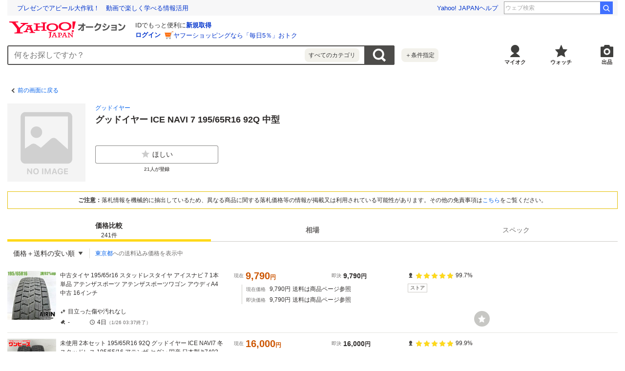

--- FILE ---
content_type: text/html; charset=utf-8
request_url: https://auctions.yahoo.co.jp/catalog/detail/z4h9jvbc1d?target=list&done=https%3A%2F%2Fauctions.yahoo.co.jp%2Fbrand%2F17992%2F
body_size: 13111
content:
<!DOCTYPE html><html lang="ja"><head><meta charSet="utf-8"/><meta name="viewport" content="width=device-width"/><title>Yahoo!オークション- <!-- -->グッドイヤー ICE NAVI 7 195/65R16 92Q 中型<!-- -->の製品情報</title><meta name="robots" content="index,follow"/><meta property="og:title" content="Yahoo!オークション- グッドイヤー ICE NAVI 7 195/65R16 92Q 中型の製品情報、価格比較}"/><meta property="og:image" content="https://s.yimg.jp/images/auc/all/common/image/1.0.0/image_ogp.png"/><meta property="og:url" content="https://auctions.yahoo.co.jp/catalog/detail/z4h9jvbc1d?target=list"/><meta property="og:description" content="「グッドイヤー ICE NAVI 7 195/65R16 92Q 中型」関連の落札相場やスペック情報や価格比較などを見ることができるページ。Yahoo!オークションは、常時約8,000万点以上の商品数を誇る、誰でもかんたんに売り買いが楽しめるサービスです。圧倒的人気のオークションに加え、すぐ売れる、買える商品もたくさん！"/><link rel="canonical" href="https://auctions.yahoo.co.jp/catalog/detail/z4h9jvbc1d"/><meta name="description" content="「グッドイヤー ICE NAVI 7 195/65R16 92Q 中型」関連の落札相場やスペック情報や価格比較などを見ることができるページ。Yahoo!オークションは、常時約8,000万点以上の商品数を誇る、誰でもかんたんに売り買いが楽しめるサービスです。圧倒的人気のオークションに加え、すぐ売れる、買える商品もたくさん！"/><link rel="preload" href="https://item-shopping.c.yimg.jp/i/n/2525-store_s-4992496152621-20220708" as="image"/><link rel="preload" as="image" href="https://auc-pctr.c.yimg.jp/i/auctions.c.yimg.jp/images.auctions.yahoo.co.jp/image/dr000/auc0107/user/11f1c24fb37c865543c59470e10e3f71d2a594136e7932819ded67f98a29d08c/i-img800x800-17524815812158v30iwj33.jpg?pri=l&amp;w=300&amp;h=300&amp;up=0&amp;nf_src=sy&amp;nf_path=images/auc/pc/top/image/1.0.3/na_170x170.png&amp;nf_st=200"/><link rel="preload" as="image" href="https://auc-pctr.c.yimg.jp/i/auctions.c.yimg.jp/images.auctions.yahoo.co.jp/image/dr000/auc0512/user/29a7919c9dea3d9feb4220e1cacb97d73097740010081ed6ca2b4293fa2382a0/i-img738x738-17339888709038zdwvah33.jpg?pri=l&amp;w=300&amp;h=300&amp;up=0&amp;nf_src=sy&amp;nf_path=images/auc/pc/top/image/1.0.3/na_170x170.png&amp;nf_st=200"/><link rel="preload" as="image" href="https://auc-pctr.c.yimg.jp/i/auctions.c.yimg.jp/images.auctions.yahoo.co.jp/image/dr000/auc0112/user/6ab8bb4f6bfb7abd97426fa2bc05cbd178c05af0c860cb6d3200d41d1344f724/i-img700x700-17655334005975drvuul88696.jpg?pri=l&amp;w=300&amp;h=300&amp;up=0&amp;nf_src=sy&amp;nf_path=images/auc/pc/top/image/1.0.3/na_170x170.png&amp;nf_st=200"/><link rel="preload" as="image" href="https://s.yimg.jp/c/logo/f/2.1/a/auctions_r_34_2x.png"/><meta name="next-head-count" content="15"/><meta charSet="utf-8"/><meta property="og:type" content="website"/><meta property="og:site_name" content="Yahoo!オークション"/><meta property="fb:app_id" content="311039895631190"/><meta name="twitter:card" content="summary_large_image"/><meta name="twitter:site" content="@Yahoo_JAPAN_PR"/><meta http-equiv="x-dns-prefetch-control" content="on"/><link rel="preconnect dns-prefetch" href="//logql.yahoo.co.jp/" crossorigin=""/><link rel="preload" href="https://s.yimg.jp/images/ds/yas/ual-2.10.2.min.js" as="script"/><link rel="preload" href="https://auction-assets.c.yimg.jp/catalog/0.295.0/_next/static/css/pages/_app.css" as="style"/><link rel="stylesheet" href="https://auction-assets.c.yimg.jp/catalog/0.295.0/_next/static/css/pages/_app.css" data-n-g=""/><link rel="preload" href="https://auction-assets.c.yimg.jp/catalog/0.295.0/_next/static/css/208.css" as="style"/><link rel="stylesheet" href="https://auction-assets.c.yimg.jp/catalog/0.295.0/_next/static/css/208.css" data-n-p=""/><noscript data-n-css=""></noscript><script defer="" nomodule="" src="https://auction-assets.c.yimg.jp/catalog/0.295.0/_next/static/chunks/polyfills-42372ed130431b0a.js"></script><script src="https://auction-assets.c.yimg.jp/catalog/0.295.0/_next/static/chunks/webpack.js" defer=""></script><script src="https://auction-assets.c.yimg.jp/catalog/0.295.0/_next/static/chunks/framework.js" defer=""></script><script src="https://auction-assets.c.yimg.jp/catalog/0.295.0/_next/static/chunks/main.js" defer=""></script><script src="https://auction-assets.c.yimg.jp/catalog/0.295.0/_next/static/chunks/pages/_app.js" defer=""></script><script src="https://auction-assets.c.yimg.jp/catalog/0.295.0/_next/static/chunks/ef0d4b3d.js" defer=""></script><script src="https://auction-assets.c.yimg.jp/catalog/0.295.0/_next/static/chunks/efcbc99e.js" defer=""></script><script src="https://auction-assets.c.yimg.jp/catalog/0.295.0/_next/static/chunks/208.js" defer=""></script><script src="https://auction-assets.c.yimg.jp/catalog/0.295.0/_next/static/chunks/223.js" defer=""></script><script src="https://auction-assets.c.yimg.jp/catalog/0.295.0/_next/static/chunks/370.js" defer=""></script><script src="https://auction-assets.c.yimg.jp/catalog/0.295.0/_next/static/chunks/pages/catalog/detail/%5Bcid%5D.js" defer=""></script><script src="https://auction-assets.c.yimg.jp/catalog/0.295.0/_next/static/catalog_0.295.0/_buildManifest.js" defer=""></script><script src="https://auction-assets.c.yimg.jp/catalog/0.295.0/_next/static/catalog_0.295.0/_ssgManifest.js" defer=""></script><style data-styled="" data-styled-version="6.1.0">.iuBDzl{display:inline-flex;align-items:center;justify-content:center;height:18px;box-sizing:border-box;padding:0 4px;border:1px solid #cccbc6;background:#fff;font-size:10px;font-weight:bold;color:#807f7c;line-height:1;vertical-align:middle;}/*!sc*/
data-styled.g20[id="sc-38bef9f1-0"]{content:"iuBDzl,"}/*!sc*/
.jABCCU{display:block;position:relative;padding-bottom:100%;}/*!sc*/
data-styled.g21[id="sc-73a431be-0"]{content:"jABCCU,"}/*!sc*/
.dVJlsC{position:absolute;width:100%;height:100%;object-fit:scale-down;}/*!sc*/
data-styled.g22[id="sc-73a431be-1"]{content:"dVJlsC,"}/*!sc*/
.kyKWoA{font-size:14px;font-weight:bold;}/*!sc*/
@media (min-width:768px){.kyKWoA{font-size:18px;}}/*!sc*/
.dkNuyc{font-size:12px;}/*!sc*/
@media (min-width:768px){.dkNuyc{font-size:14px;}}/*!sc*/
.dwrPIe{font-size:12px;}/*!sc*/
.dgYghA{font-size:10px;}/*!sc*/
@media (min-width:768px){.dgYghA{font-size:12px;}}/*!sc*/
.fvkeNA{color:#e52600;}/*!sc*/
data-styled.g76[id="sc-10c48131-0"]{content:"kyKWoA,dkNuyc,dwrPIe,dgYghA,fvkeNA,"}/*!sc*/
.hXytqB{min-height:80px;}/*!sc*/
.hXytqB .mhd{box-sizing:content-box;}/*!sc*/
data-styled.g106[id="sc-288e3f30-0"]{content:"hXytqB,"}/*!sc*/
.hnSnLj{margin-bottom:8px;background-color:#fff;}/*!sc*/
.jxcNIZ{margin-bottom:4px;}/*!sc*/
.gpGNqS{margin-bottom:12px;}/*!sc*/
data-styled.g134[id="sc-fdb6b115-0"]{content:"hnSnLj,jxcNIZ,gpGNqS,"}/*!sc*/
.dPUoyF{display:inline-flex;align-items:center;padding:10px;font-size:12px;color:#0260EA;}/*!sc*/
.dPUoyF::before{content:'';display:block;border-top:solid 2px #4d4c4a;border-right:solid 2px #4d4c4a;width:7px;height:7px;margin-right:4px;transform:rotate(225deg);}/*!sc*/
data-styled.g136[id="sc-b1251e42-1"]{content:"dPUoyF,"}/*!sc*/
.irVuMv{padding:8px;margin:8px;border:1px solid #e5bf00;background:#fff;}/*!sc*/
@media (min-width:768px){.irVuMv{margin:0 0 20px 0;}}/*!sc*/
data-styled.g173[id="sc-694bd1ae-0"]{content:"irVuMv,"}/*!sc*/
.clPGUL{font-size:12px;text-align:center;}/*!sc*/
data-styled.g174[id="sc-694bd1ae-1"]{content:"clPGUL,"}/*!sc*/
.fsVESs{font-weight:bold;}/*!sc*/
data-styled.g175[id="sc-694bd1ae-2"]{content:"fsVESs,"}/*!sc*/
.fqIyJj{direction:rtl;text-overflow:ellipsis;white-space:nowrap;overflow:hidden;text-align:left;line-height:1;}/*!sc*/
data-styled.g196[id="sc-8bc41d9f-0"]{content:"fqIyJj,"}/*!sc*/
.cNGNkW{direction:ltr;display:inline;}/*!sc*/
data-styled.g197[id="sc-8bc41d9f-1"]{content:"cNGNkW,"}/*!sc*/
.encknc{display:inline;font-size:12px;}/*!sc*/
data-styled.g198[id="sc-8bc41d9f-2"]{content:"encknc,"}/*!sc*/
.jZDEvD{display:grid;grid-template-rows:auto auto;grid-template-columns:auto 1fr;gap:16px 8px;padding:8px;background:#fff;}/*!sc*/
@media (min-width:768px){.jZDEvD{gap:20px;padding:0;margin-bottom:20px;}}/*!sc*/
data-styled.g206[id="sc-4d9a76b9-0"]{content:"jZDEvD,"}/*!sc*/
.jHokIG{grid-column:2/3;grid-row:1/2;overflow:hidden;}/*!sc*/
data-styled.g207[id="sc-4d9a76b9-1"]{content:"jHokIG,"}/*!sc*/
.POHQS{grid-column:1/2;grid-row:1/2;width:80px;height:80px;}/*!sc*/
@media (min-width:768px){.POHQS{grid-row:1/3;width:160px;height:160px;}}/*!sc*/
data-styled.g208[id="sc-4d9a76b9-2"]{content:"POHQS,"}/*!sc*/
.iXywX{grid-column:1/3;grid-row:2/3;min-width:0;}/*!sc*/
@media (min-width:768px){.iXywX{grid-column:2/3;}}/*!sc*/
data-styled.g209[id="sc-4d9a76b9-3"]{content:"iXywX,"}/*!sc*/
.uFsat{display:flex;align-items:flex-start;margin:0 0 12px 0;}/*!sc*/
@media (min-width:768px){.uFsat{max-width:252px;}}/*!sc*/
data-styled.g215[id="sc-4d9a76b9-9"]{content:"uFsat,"}/*!sc*/
.ieVBPh{display:flex;flex-direction:column;flex:1 1 0;align-items:center;position:relative;}/*!sc*/
.ieVBPh:not(:last-of-type){margin-right:12px;}/*!sc*/
data-styled.g216[id="sc-4d9a76b9-10"]{content:"ieVBPh,"}/*!sc*/
.gjfLEp{margin-top:4px;color:#6c6a69;font-size:10px;font-weight:bold;}/*!sc*/
data-styled.g217[id="sc-4d9a76b9-11"]{content:"gjfLEp,"}/*!sc*/
.cFnRac{position:absolute;width:100%;height:0;padding-bottom:100%;cursor:pointer;background-color:#c7c7c4;border-radius:50%;}/*!sc*/
.cFnRac:before{content:'';position:absolute;top:50%;left:50%;width:50%;height:50%;transform:translate(-50%,-50%);background:url([data-uri]) 100%/100% no-repeat;}/*!sc*/
.cFnRac:hover{transform:scale(1.1);}/*!sc*/
data-styled.g232[id="sc-adbc1221-1"]{content:"cFnRac,"}/*!sc*/
.hXEDrV{align-items:center;position:relative;min-width:150px;padding:8px 12px;}/*!sc*/
@media (min-width:768px){.hXEDrV{min-width:168px;padding:12px;}}/*!sc*/
data-styled.g250[id="sc-922b8707-0"]{content:"hXEDrV,"}/*!sc*/
.gVAVWf{text-align:right;cursor:pointer;}/*!sc*/
.gVAVWf::after{content:'';display:inline-block;position:relative;top:-1px;width:8px;height:8px;margin-left:8px;background:url([data-uri]) center/8px no-repeat;}/*!sc*/
@media (min-width:768px){.gVAVWf{text-align:left;}}/*!sc*/
data-styled.g251[id="sc-922b8707-1"]{content:"gVAVWf,"}/*!sc*/
.eAqcFK{visibility:hidden;min-width:150px;position:absolute;top:100%;right:0;z-index:11;background:#fff;box-sizing:border-box;opacity:0;transition:all 0.13s ease-in-out;transform:translateZ(0);box-shadow:0 4px 4px 0 rgba(0,0,0,0.25);}/*!sc*/
@media (min-width:768px){.eAqcFK{left:0;right:auto;min-width:168px;}}/*!sc*/
data-styled.g252[id="sc-922b8707-2"]{content:"eAqcFK,"}/*!sc*/
.kwHlpx:last-of-type{margin:0 8px;border-top:solid 1px #e5e4df;}/*!sc*/
data-styled.g253[id="sc-922b8707-3"]{content:"kwHlpx,"}/*!sc*/
.fylhVw{display:flex;align-items:center;width:100%;padding:12px 20px;text-align:left;font-size:12px;color:#2f2c2b;white-space:nowrap;cursor:pointer;}/*!sc*/
.fylhVw:hover{background-color:#e5e4df;}/*!sc*/
@media (min-width:768px){.fylhVw{font-size:14px;}}/*!sc*/
.jQdPKX{display:flex;align-items:center;width:100%;padding:12px 20px;text-align:left;font-size:12px;color:#2f2c2b;white-space:nowrap;cursor:pointer;padding:12px 8px 12px 20px;font-weight:bold;}/*!sc*/
.jQdPKX:after{content:'';display:block;width:10px;height:10px;margin-left:4px;background:url([data-uri]) center/10px no-repeat;}/*!sc*/
.jQdPKX:hover{background-color:#e5e4df;}/*!sc*/
@media (min-width:768px){.jQdPKX{font-size:14px;}}/*!sc*/
data-styled.g254[id="sc-922b8707-4"]{content:"fylhVw,jQdPKX,"}/*!sc*/
.gIWqVN{display:block;margin:12px;font-size:12px;}/*!sc*/
data-styled.g255[id="sc-922b8707-5"]{content:"gIWqVN,"}/*!sc*/
.juugIr{list-style:none;position:relative;border-bottom:1px solid #e5e4df;}/*!sc*/
data-styled.g258[id="sc-64b3c97d-0"]{content:"juugIr,"}/*!sc*/
.gXuJVn{word-break:break-all;font-size:10px;}/*!sc*/
@media (min-width:768px){.gXuJVn{grid-area:title;font-size:12px;}}/*!sc*/
data-styled.g259[id="sc-64b3c97d-1"]{content:"gXuJVn,"}/*!sc*/
.iUlxVf{display:block;padding:8px;}/*!sc*/
@media (min-width:768px){.iUlxVf{padding:12px 0;}}/*!sc*/
.iUlxVf:link,.iUlxVf:hover,.iUlxVf:visited,.iUlxVf:active{color:#2f2c2b;text-decoration:none;}/*!sc*/
.iUlxVf:visited .sc-64b3c97d-1{color:#8c7500;}/*!sc*/
@media (hover:hover){.iUlxVf{transition:opacity 100ms cubic-bezier(0.42, 0, 0.58, 1);}.iUlxVf:hover{opacity:0.7;}}/*!sc*/
data-styled.g260[id="sc-64b3c97d-2"]{content:"iUlxVf,"}/*!sc*/
.kELbui{display:grid;grid-template-columns:80px 1fr;gap:8px;}/*!sc*/
@media (min-width:768px){.kELbui{grid-template-columns:100px 1fr;}}/*!sc*/
data-styled.g261[id="sc-64b3c97d-3"]{content:"kELbui,"}/*!sc*/
.hEcuYK{position:relative;flex-shrink:0;width:80px;height:80px;}/*!sc*/
@media (min-width:768px){.hEcuYK{width:100px;height:100px;}}/*!sc*/
data-styled.g262[id="sc-64b3c97d-4"]{content:"hEcuYK,"}/*!sc*/
.dfAnTd{display:flex;flex-direction:column;}/*!sc*/
@media (min-width:768px){.dfAnTd{display:grid;grid-template:'title price seller' auto 'state price seller' 1fr/2fr 2fr 1fr;gap:20px;position:relative;max-width:880px;}}/*!sc*/
data-styled.g264[id="sc-64b3c97d-6"]{content:"dfAnTd,"}/*!sc*/
.ehqhyC{margin-top:8px;}/*!sc*/
@media (min-width:768px){.ehqhyC{grid-area:price;margin-top:0;}}/*!sc*/
data-styled.g265[id="sc-64b3c97d-7"]{content:"ehqhyC,"}/*!sc*/
.lmCxcv{display:grid;align-self:flex-start;grid-template:'condition condition' auto 'bid time' auto/auto auto;gap:4px 12px;margin-top:12px;}/*!sc*/
@media (min-width:768px){.lmCxcv{justify-self:flex-start;grid-area:state;margin-top:0;}}/*!sc*/
data-styled.g266[id="sc-64b3c97d-8"]{content:"lmCxcv,"}/*!sc*/
.fmcKJM{padding-left:8px;margin:4px 0 0 16px;border-left:1px solid #cccbc6;}/*!sc*/
@media (min-width:768px){.fmcKJM{margin-top:8px;}}/*!sc*/
data-styled.g268[id="sc-64b3c97d-10"]{content:"fmcKJM,"}/*!sc*/
.iUCrvb{display:flex;align-items:center;flex-wrap:wrap;}/*!sc*/
.iUCrvb:not(:last-child){margin-bottom:4px;}/*!sc*/
data-styled.g269[id="sc-64b3c97d-11"]{content:"iUCrvb,"}/*!sc*/
.eMioSw{margin-right:8px;font-size:10px;color:#6c6a69;font-weight:normal;}/*!sc*/
data-styled.g270[id="sc-64b3c97d-12"]{content:"eMioSw,"}/*!sc*/
.hvGMbM{display:flex;align-items:center;}/*!sc*/
data-styled.g271[id="sc-64b3c97d-13"]{content:"hvGMbM,"}/*!sc*/
.jaRrUf{grid-area:condition;}/*!sc*/
data-styled.g272[id="sc-64b3c97d-14"]{content:"jaRrUf,"}/*!sc*/
.bESHVa{grid-area:bid;}/*!sc*/
@media (min-width:768px){.bESHVa{min-width:48px;}}/*!sc*/
data-styled.g273[id="sc-64b3c97d-15"]{content:"bESHVa,"}/*!sc*/
.eDVirv{grid-area:time;}/*!sc*/
data-styled.g274[id="sc-64b3c97d-16"]{content:"eDVirv,"}/*!sc*/
.jSVUAN{display:inline-flex;align-items:center;flex-shrink:0;margin-right:4px;font-size:10px;font-weight:normal;color:#6c6a69;}/*!sc*/
data-styled.g275[id="sc-64b3c97d-17"]{content:"jSVUAN,"}/*!sc*/
.jYASqc{display:inline-flex;align-items:center;flex-wrap:wrap;font-size:10px;}/*!sc*/
@media (min-width:768px){.jYASqc{font-size:12px;}}/*!sc*/
.kpJcVB{display:inline-flex;align-items:center;flex-wrap:wrap;font-size:10px;font-weight:bold;}/*!sc*/
@media (min-width:768px){.kpJcVB{font-size:12px;}}/*!sc*/
data-styled.g276[id="sc-64b3c97d-18"]{content:"jYASqc,kpJcVB,"}/*!sc*/
.eSoZiC{display:flex;flex-wrap:wrap;}/*!sc*/
@media (min-width:768px){.eSoZiC{display:grid;gap:16px;grid-template-columns:1fr 0.74fr;line-height:1;}}/*!sc*/
data-styled.g277[id="sc-64b3c97d-19"]{content:"eSoZiC,"}/*!sc*/
.kLgNCa{display:flex;align-items:center;flex-wrap:wrap;margin-right:12px;}/*!sc*/
.kLgNCa:nth-of-type(2){margin-right:0;}/*!sc*/
@media (min-width:768px){.kLgNCa{display:flex;margin-right:0;}}/*!sc*/
data-styled.g278[id="sc-64b3c97d-20"]{content:"kLgNCa,"}/*!sc*/
.WzncG{color:#c50;font-weight:bold;font-size:18px;word-break:break-all;}/*!sc*/
@media (min-width:768px){.WzncG{font-size:20px;}}/*!sc*/
.bsTydk{color:#2f2c2b;font-weight:bold;font-size:12px;word-break:break-all;}/*!sc*/
@media (min-width:768px){.bsTydk{font-size:14px;}}/*!sc*/
data-styled.g279[id="sc-64b3c97d-21"]{content:"WzncG,bsTydk,"}/*!sc*/
.BFBrC{display:flex;margin-top:12px;}/*!sc*/
@media (min-width:768px){.BFBrC{grid-area:seller;flex-direction:column;align-self:flex-start;margin-top:0;}}/*!sc*/
data-styled.g280[id="sc-64b3c97d-22"]{content:"BFBrC,"}/*!sc*/
.bTGHaP{display:flex;align-items:center;}/*!sc*/
data-styled.g281[id="sc-64b3c97d-23"]{content:"bTGHaP,"}/*!sc*/
.jyJNxd{display:flex;margin-top:-1px;}/*!sc*/
data-styled.g282[id="sc-64b3c97d-24"]{content:"jyJNxd,"}/*!sc*/
.lcQCGQ{position:relative;width:14px;height:14px;margin-right:4px;}/*!sc*/
.lcQCGQ:not(:last-child){margin-right:2px;}/*!sc*/
.lcQCGQ:before,.lcQCGQ:after{content:'';position:absolute;width:14px;height:14px;}/*!sc*/
.lcQCGQ:before{background:url([data-uri]) left/14px no-repeat;}/*!sc*/
.lcQCGQ:after{width:14px;background:url([data-uri]) left/14px no-repeat;}/*!sc*/
.lcQCGn{position:relative;width:14px;height:14px;margin-right:4px;}/*!sc*/
.lcQCGn:not(:last-child){margin-right:2px;}/*!sc*/
.lcQCGn:before,.lcQCGn:after{content:'';position:absolute;width:14px;height:14px;}/*!sc*/
.lcQCGn:before{background:url([data-uri]) left/14px no-repeat;}/*!sc*/
.lcQCGn:after{width:13px;background:url([data-uri]) left/14px no-repeat;}/*!sc*/
data-styled.g283[id="sc-64b3c97d-25"]{content:"lcQCGQ,lcQCGn,"}/*!sc*/
.ifIvQI{display:flex;align-items:center;margin:0 0 0 8px;}/*!sc*/
@media (min-width:768px){.ifIvQI{margin:8px 0 0;}}/*!sc*/
data-styled.g284[id="sc-64b3c97d-26"]{content:"ifIvQI,"}/*!sc*/
@media (min-width:768px){.blxvyT{position:relative;max-width:988px;}}/*!sc*/
data-styled.g285[id="sc-64b3c97d-27"]{content:"blxvyT,"}/*!sc*/
.HOMvo{position:absolute;top:60px;left:60px;width:24px;height:24px;}/*!sc*/
@media (min-width:768px){.HOMvo{top:auto;right:0;bottom:12px;left:auto;width:32px;height:32px;}}/*!sc*/
data-styled.g286[id="sc-64b3c97d-28"]{content:"HOMvo,"}/*!sc*/
.dqLcvF{font-size:10px;color:#6c6a69;}/*!sc*/
data-styled.g288[id="sc-64b3c97d-30"]{content:"dqLcvF,"}/*!sc*/
.uhvfI{margin-bottom:8px;background-color:#fff;}/*!sc*/
@media (min-width:768px){.uhvfI{margin-bottom:60px;}}/*!sc*/
data-styled.g290[id="sc-bc2c165e-0"]{content:"uhvfI,"}/*!sc*/
.erGHvc{display:grid;grid-template:'filter sort' auto 'address address' auto/1fr auto;border-bottom:solid 1px #e5e4df;}/*!sc*/
@media (min-width:768px){.erGHvc{display:inline-grid;grid-template:'filter sort address' auto/auto auto auto;border-bottom:none;}}/*!sc*/
data-styled.g293[id="sc-bc2c165e-3"]{content:"erGHvc,"}/*!sc*/
.iPmzBM{display:flex;align-items:center;padding:8px;}/*!sc*/
@media (min-width:768px){.iPmzBM{position:relative;}.iPmzBM:not(:first-child)::before{content:'';position:absolute;width:1px;height:20px;top:50%;left:0;background-color:#deddd6;transform:translateY(-50%);}}/*!sc*/
data-styled.g294[id="sc-bc2c165e-4"]{content:"iPmzBM,"}/*!sc*/
.hgXGIl{grid-area:sort;padding:0;}/*!sc*/
data-styled.g296[id="sc-bc2c165e-6"]{content:"hgXGIl,"}/*!sc*/
.Hyuik{grid-area:address;border-top:1px solid #e5e4df;}/*!sc*/
@media (min-width:768px){.Hyuik{padding:0 0 0 12px;border-top:none;}}/*!sc*/
data-styled.g297[id="sc-bc2c165e-7"]{content:"Hyuik,"}/*!sc*/
.YBtAn{background:#f1f1f1;}/*!sc*/
@media (min-width:768px){.YBtAn{background:#fff;}}/*!sc*/
data-styled.g329[id="sc-5d1e8b0-0"]{content:"YBtAn,"}/*!sc*/
.jlGcth{display:flex;position:sticky;top:0;border-bottom:1px solid #cccbc6;background-color:#fff;z-index:12;}/*!sc*/
data-styled.g331[id="sc-5d1e8b0-2"]{content:"jlGcth,"}/*!sc*/
.ebDgGV{display:flex;flex-direction:column;text-align:center;}/*!sc*/
.ebDgGV:link,.ebDgGV:visited,.ebDgGV:hover,.ebDgGV:active{color:#6c6a69;}/*!sc*/
data-styled.g332[id="sc-5d1e8b0-3"]{content:"ebDgGV,"}/*!sc*/
.hesdCs{display:flex;flex-direction:column;justify-content:center;align-items:center;flex:1;height:42px;font-size:12px;color:#6c6a69;font-weight:bold;cursor:pointer;}/*!sc*/
.hesdCs.is-selected{position:relative;color:#2f2c2b;cursor:auto;}/*!sc*/
.hesdCs.is-selected::after{content:'';position:absolute;left:0;bottom:-1px;width:100%;height:5px;background-color:#ffd91a;}/*!sc*/
.hesdCs.is-selected .sc-5d1e8b0-3:link,.hesdCs.is-selected .sc-5d1e8b0-3:visited,.hesdCs.is-selected .sc-5d1e8b0-3:hover,.hesdCs.is-selected .sc-5d1e8b0-3:active{color:#2f2c2b;}/*!sc*/
.hesdCs.is-disabled{color:#878685;cursor:auto;font-weight:normal;}/*!sc*/
@media (min-width:768px){.hesdCs{width:150px;height:46px;font-size:14px;}}/*!sc*/
data-styled.g333[id="sc-5d1e8b0-4"]{content:"hesdCs,"}/*!sc*/
.diOMps{font-size:10px;font-weight:normal;}/*!sc*/
@media (min-width:768px){.diOMps{font-size:12px;}}/*!sc*/
data-styled.g334[id="sc-5d1e8b0-5"]{content:"diOMps,"}/*!sc*/
</style></head><body><div id="modalArea"></div><div id="__next"><div class="gv-l-wrapper--Ws9NwKFNbyWYE7nxjLuX gv-l-wrapper--responsive--qFnoPnxFTHSdyYj4nn_U"><header class="gv-l-header--x08n25swK4TimjnzPqsA"><div class="gv-l-headerInner--gmEJwcnBd6SrLgPqMmfH"><div class="sc-288e3f30-0 hXytqB"><script> YAHOO = window.YAHOO || {};</script><div data-mhd="mhd" class="mhd"></div></div><div class="emg" data-emg="emg"><div class="emg3" data-emg="emg3"></div><div class="emg2" data-emg="emg2"></div><div class="emg1" data-emg="emg1"></div></div></div></header><main class="gv-l-content--vylfY8ucwifDaEwcwkr5 gv-l-content--noBgColor--t5UnZ7d98sTjiZy4nVmL"><div class="gv-l-contentInner--OZpvVuCbfBpfMmmeOqK1"><div class="gv-l-contentBody--Qwy_MjRHhcuz_Mavr7WX" id="content"><div class="gv-l-main--HLwwq9o9Zj7HfsqkEANg"><div class="sc-5d1e8b0-0 YBtAn"><div class="sc-fdb6b115-0 hnSnLj"><div class="sc-b1251e42-0 jTDllO"><a href="https://auctions.yahoo.co.jp/brand/17992/" data-cl-params="_cl_vmodule:header;_cl_link:bk;_cl_position:1;" class="sc-b1251e42-1 dPUoyF">前の画面に戻る</a></div></div><section class="sc-4d9a76b9-0 jZDEvD"><div class="sc-4d9a76b9-2 POHQS"><span class="sc-73a431be-0 jABCCU"><img src="https://item-shopping.c.yimg.jp/i/n/2525-store_s-4992496152621-20220708" alt="グッドイヤー ICE NAVI 7 195/65R16 92Q 中型" loading="eager" class="sc-73a431be-1 dVJlsC"/></span></div><div class="sc-4d9a76b9-1 jHokIG"><div class="sc-fdb6b115-0 jxcNIZ"><div class="sc-8bc41d9f-0 fqIyJj"><ul class="sc-8bc41d9f-1 cNGNkW"><li class="sc-8bc41d9f-2 encknc"><a href="https://auctions.yahoo.co.jp/brand/645" data-cl-params="_cl_vmodule:prdct;_cl_link:brand;_cl_position:1;" class="sc-8bc41d9f-3 dfhfmN">グッドイヤー</a></li></ul></div></div><div class="sc-fdb6b115-0 gpGNqS"><h1 class="sc-10c48131-0 kyKWoA">グッドイヤー ICE NAVI 7 195/65R16 92Q 中型</h1></div></div><div class="sc-4d9a76b9-3 iXywX"><ul class="sc-4d9a76b9-9 uFsat"><li class="sc-4d9a76b9-10 ieVBPh"><button class="gv-Button--yimO_UuGzSZbwqISHVu4 gv-Button--fullWidth--QEZaJf1hZPETRSQqwrWa cl-noclick-log" type="button" data-cl-params="_cl_vmodule:action;_cl_link:wish;_cl_position:1;ctlgid:z4h9jvbc1d;sw:off;"><span class="gv-Button__startIcon--dlrNZEfUEGzAPJVJmQM1"><img src="[data-uri]" width="20" height="20" alt="ほしい"/></span>ほしい</button><span class="sc-4d9a76b9-11 gjfLEp">21<!-- -->人が登録</span></li></ul></div></section><section class="sc-694bd1ae-0 irVuMv"><p class="sc-694bd1ae-1 clPGUL"><span class="sc-694bd1ae-2 fsVESs">ご注意：</span>落札情報を機械的に抽出しているため、異なる商品に関する落札価格等の情報が掲載又は利用されている可能性があります。その他の免責事項は<a href="#disclaimer" data-cl-params="_cl_vmodule:menseki;_cl_link:anker;_cl_position:1;">こちら</a>をご覧ください。</p></section><div class="react-tabs" data-tabs="true"><ul class="sc-5d1e8b0-2 jlGcth" role="tablist"><li class="sc-5d1e8b0-4 hesdCs is-selected" role="tab" id="react-tabs-0" aria-selected="true" aria-disabled="false" aria-controls="react-tabs-1" tabindex="0"><a type="button" href="#content" class="sc-5d1e8b0-3 ebDgGV cl-nofollow" rel="nofollow" data-cl-params="_cl_vmodule:tab;_cl_link:hikaku;_cl_position:1;">価格比較<span class="sc-5d1e8b0-5 diOMps">241<!-- -->件</span></a></li><li class="sc-5d1e8b0-4 hesdCs" role="tab" id="react-tabs-2" aria-selected="false" aria-disabled="false" aria-controls="react-tabs-3"><a type="button" href="#content" class="sc-5d1e8b0-3 ebDgGV cl-nofollow" rel="nofollow" data-cl-params="_cl_vmodule:tab;_cl_link:souba;_cl_position:1;">相場</a></li><li class="sc-5d1e8b0-4 hesdCs is-disabled" role="tab" id="react-tabs-4" aria-selected="false" aria-disabled="true" aria-controls="react-tabs-5"><a type="button" href="#content" class="sc-5d1e8b0-3 ebDgGV cl-nofollow" rel="nofollow" data-cl-params="_cl_vmodule:tab;_cl_link:spec;_cl_position:1;">スペック</a></li></ul><div class="react-tabs__tab-panel react-tabs__tab-panel--selected" role="tabpanel" id="react-tabs-1" aria-labelledby="react-tabs-0"><section class="sc-bc2c165e-0 uhvfI"><header><div class="sc-bc2c165e-3 erGHvc"><div class="sc-bc2c165e-4 sc-bc2c165e-6 iPmzBM hgXGIl"><div aria-haspopup="true" class="sc-922b8707-0 hXEDrV"><p class="sc-922b8707-1 gVAVWf"><span class="sc-10c48131-0 dkNuyc">価格＋送料の安い順</span></p><ul class="sc-922b8707-2 eAqcFK"><li class="sc-922b8707-3 kwHlpx"><button type="button" data-cl-params="_cl_vmodule:srt;_cl_link:lk-new;_cl_position:1;" class="sc-922b8707-4 fylhVw">新着順</button></li><li class="sc-922b8707-3 kwHlpx"><button type="button" data-cl-params="_cl_vmodule:srt;_cl_link:lk-cbid-a;_cl_position:1;" class="sc-922b8707-4 fylhVw">現在価格の安い順</button></li><li class="sc-922b8707-3 kwHlpx"><button type="button" data-cl-params="_cl_vmodule:srt;_cl_link:lk-cbids-ship-a;_cl_position:1;" class="sc-922b8707-4 jQdPKX">価格＋送料の安い順</button></li><li class="sc-922b8707-3 kwHlpx"><button type="button" data-cl-params="_cl_vmodule:srt;_cl_link:lk-cbid-d;_cl_position:1;" class="sc-922b8707-4 fylhVw">現在価格の高い順</button></li><li class="sc-922b8707-3 kwHlpx"><button type="button" data-cl-params="_cl_vmodule:srt;_cl_link:lk-cbids-ship-d;_cl_position:1;" class="sc-922b8707-4 fylhVw">価格＋送料の高い順</button></li><li class="sc-922b8707-3 kwHlpx"><button type="button" data-cl-params="_cl_vmodule:srt;_cl_link:lk-bids-d;_cl_position:1;" class="sc-922b8707-4 fylhVw">入札件数の多い順</button></li><li class="sc-922b8707-3 kwHlpx"><button type="button" data-cl-params="_cl_vmodule:srt;_cl_link:lk-bids-a;_cl_position:1;" class="sc-922b8707-4 fylhVw">入札件数の少ない順</button></li><li class="sc-922b8707-3 kwHlpx"><button type="button" data-cl-params="_cl_vmodule:srt;_cl_link:lk-end-a;_cl_position:1;" class="sc-922b8707-4 fylhVw">残り時間の短い順</button></li><li class="sc-922b8707-3 kwHlpx"><button type="button" data-cl-params="_cl_vmodule:srt;_cl_link:lk-end-d;_cl_position:1;" class="sc-922b8707-4 fylhVw">残り時間の長い順</button></li><li class="sc-922b8707-3 kwHlpx"><button type="button" data-cl-params="_cl_vmodule:srt;_cl_link:ls-bidorbuy-a;_cl_position:1;" class="sc-922b8707-4 fylhVw">即決価格の安い順</button></li><li class="sc-922b8707-3 kwHlpx"><button type="button" data-cl-params="_cl_vmodule:srt;_cl_link:lk-bidorbuy-ship-a;_cl_position:1;" class="sc-922b8707-4 fylhVw">即決価格＋送料の安い順</button></li><li class="sc-922b8707-3 kwHlpx"><button type="button" data-cl-params="_cl_vmodule:srt;_cl_link:ls-bidorbuy-d;_cl_position:1;" class="sc-922b8707-4 fylhVw">即決価格の高い順</button></li><li class="sc-922b8707-3 kwHlpx"><button type="button" data-cl-params="_cl_vmodule:srt;_cl_link:lk-bidorbuy-ship-d;_cl_position:1;" class="sc-922b8707-4 fylhVw">即決価格＋送料の高い順</button></li><li class="sc-922b8707-3 kwHlpx"><a class="sc-922b8707-5 gIWqVN cl-nofollow" href="https://support.yahoo-net.jp/PccAuctions/s/article/H000005386#sort">表示順について</a></li></ul></div></div><div class="sc-bc2c165e-4 sc-bc2c165e-7 iPmzBM Hyuik"><p class="gv-u-fontSize12--s5WnvVgDScOXPWU7Mgqd gv-u-colorContentOnSurfaceVariant--iGAjy0BdpomNMjXrpED_"><button class="gv-u-colorTextLink--O0D53y20SkJC62SMvNBg gv-u-verticalAlignBaseline--H2obYxwB5hjZpwrCOCni gv-u-lineHeightTight--VQQhSNxEiX9xSwWDKGWU">東京都</button>への送料込み価格を表示中</p></div></div></header><div><ul><li class="sc-64b3c97d-0 juugIr"><a href="https://auctions.yahoo.co.jp/jp/auction/k1192590645" target="_blank" rel="noopener noreferrer" data-cl-params="_cl_vmodule:aal;_cl_link:img;_cl_position:0;cid:k1192590645;cat:2084223713;apprsl:0;flm:0;sfst:now;cpsf:0;bnpsf:0;cpsft:1;bnpsft:1;" class="sc-64b3c97d-2 iUlxVf"><div class="sc-64b3c97d-3 kELbui"><div class="sc-64b3c97d-4 hEcuYK"><span class="sc-73a431be-0 jABCCU"><img src="https://auc-pctr.c.yimg.jp/i/auctions.c.yimg.jp/images.auctions.yahoo.co.jp/image/dr000/auc0107/user/11f1c24fb37c865543c59470e10e3f71d2a594136e7932819ded67f98a29d08c/i-img800x800-17524815812158v30iwj33.jpg?pri=l&amp;w=300&amp;h=300&amp;up=0&amp;nf_src=sy&amp;nf_path=images/auc/pc/top/image/1.0.3/na_170x170.png&amp;nf_st=200" alt="中古タイヤ 195/65r16 スタッドレスタイヤ アイスナビ 7 1本 単品 アテンザスポーツ アテンザスポーツワゴン アウディA4 中古 16インチ" width="100" height="100" loading="eager" class="sc-73a431be-1 dVJlsC"/></span></div><div class="sc-64b3c97d-6 dfAnTd"><p class="sc-64b3c97d-1 gXuJVn">中古タイヤ 195/65r16 スタッドレスタイヤ アイスナビ 7 1本 単品 アテンザスポーツ アテンザスポーツワゴン アウディA4 中古 16インチ</p><div class="sc-64b3c97d-7 ehqhyC"><dl class="sc-64b3c97d-19 eSoZiC"><div class="sc-64b3c97d-20 kLgNCa"><dt class="sc-64b3c97d-17 jSVUAN">現在</dt><dd class="sc-64b3c97d-21 WzncG">9,790<span class="sc-10c48131-0 dwrPIe">円</span></dd></div><div class="sc-64b3c97d-20 kLgNCa"><dt class="sc-64b3c97d-17 jSVUAN">即決</dt><dd class="sc-64b3c97d-21 bsTydk">9,790<span class="sc-10c48131-0 dwrPIe">円</span></dd></div></dl><dl class="sc-64b3c97d-10 fmcKJM"><div class="sc-64b3c97d-11 iUCrvb"><dt class="sc-64b3c97d-12 eMioSw">現在価格</dt><dd class="sc-10c48131-0 dgYghA"><span>9,790<!-- -->円</span><span class="gv-u-marginL1--i6F2l1YqWSWjPuByVWx3">送料は商品ページ参照</span></dd></div><div class="sc-64b3c97d-11 iUCrvb"><dt class="sc-64b3c97d-12 eMioSw">即決価格</dt><dd class="sc-10c48131-0 dgYghA"><span>9,790<!-- -->円</span><span class="gv-u-marginL1--i6F2l1YqWSWjPuByVWx3">送料は商品ページ参照</span></dd></div></dl></div><dl class="sc-64b3c97d-8 lmCxcv"><div class="sc-64b3c97d-13 sc-64b3c97d-14 hvGMbM jaRrUf"><dt class="sc-64b3c97d-17 jSVUAN"><img src="[data-uri]" width="12" height="12" alt="状態"/></dt><dd class="sc-64b3c97d-18 jYASqc">目立った傷や汚れなし</dd></div><div class="sc-64b3c97d-13 sc-64b3c97d-15 hvGMbM bESHVa"><dt class="sc-64b3c97d-17 jSVUAN"><img src="[data-uri]" width="12" height="12" alt="入札"/></dt><dd class="sc-64b3c97d-18 jYASqc">-</dd></div><div class="sc-64b3c97d-13 sc-64b3c97d-16 hvGMbM eDVirv"><dt class="sc-64b3c97d-17 jSVUAN"><img src="[data-uri]" width="12" height="12" alt="残り"/></dt><dd class="sc-64b3c97d-18 jYASqc">4日<span class="sc-64b3c97d-30 dqLcvF">（<!-- -->1/26 12:37<!-- -->終了）</span></dd></div></dl><div class="sc-64b3c97d-22 BFBrC"><dl class="sc-64b3c97d-23 bTGHaP"><dt class="sc-64b3c97d-17 jSVUAN"><img src="[data-uri]" width="12" height="12" alt="良い評価"/></dt><dd class="sc-64b3c97d-18 jYASqc"><ul class="sc-64b3c97d-24 jyJNxd"><li class="sc-64b3c97d-25 lcQCGQ"></li><li class="sc-64b3c97d-25 lcQCGQ"></li><li class="sc-64b3c97d-25 lcQCGQ"></li><li class="sc-64b3c97d-25 lcQCGQ"></li><li class="sc-64b3c97d-25 lcQCGn"></li></ul>99.7%</dd></dl><div class="sc-64b3c97d-26 ifIvQI"><span class="sc-38bef9f1-0 iuBDzl">ストア</span></div></div></div></div></a><div class="sc-64b3c97d-27 blxvyT"><div class="sc-64b3c97d-28 HOMvo"><div class="sc-adbc1221-0 fuzQeg"><button class="sc-adbc1221-1 cFnRac cl-noclick-log" aria-label="ウォッチ" data-cl-params="_cl_vmodule:aal;_cl_link:watch;_cl_position:1;aid:k1192590645;sw:on;flm:0;"></button></div></div></div></li><li class="sc-64b3c97d-0 juugIr"><a href="https://auctions.yahoo.co.jp/jp/auction/l1165125688" target="_blank" rel="noopener noreferrer" data-cl-params="_cl_vmodule:aal;_cl_link:img;_cl_position:1;cid:l1165125688;cat:2084223714;apprsl:0;flm:0;sfst:now;cpsf:0;bnpsf:0;cpsft:1;bnpsft:1;" class="sc-64b3c97d-2 iUlxVf"><div class="sc-64b3c97d-3 kELbui"><div class="sc-64b3c97d-4 hEcuYK"><span class="sc-73a431be-0 jABCCU"><img src="https://auc-pctr.c.yimg.jp/i/auctions.c.yimg.jp/images.auctions.yahoo.co.jp/image/dr000/auc0512/user/29a7919c9dea3d9feb4220e1cacb97d73097740010081ed6ca2b4293fa2382a0/i-img738x738-17339888709038zdwvah33.jpg?pri=l&amp;w=300&amp;h=300&amp;up=0&amp;nf_src=sy&amp;nf_path=images/auc/pc/top/image/1.0.3/na_170x170.png&amp;nf_st=200" alt="未使用 2本セット 195/65R16 92Q グッドイヤー ICE NAVI7 冬 スタッドレス 195/65/16 アテンザ セダン 国産 日本製 b7403" width="100" height="100" loading="eager" class="sc-73a431be-1 dVJlsC"/></span></div><div class="sc-64b3c97d-6 dfAnTd"><p class="sc-64b3c97d-1 gXuJVn">未使用 2本セット 195/65R16 92Q グッドイヤー ICE NAVI7 冬 スタッドレス 195/65/16 アテンザ セダン 国産 日本製 b7403</p><div class="sc-64b3c97d-7 ehqhyC"><dl class="sc-64b3c97d-19 eSoZiC"><div class="sc-64b3c97d-20 kLgNCa"><dt class="sc-64b3c97d-17 jSVUAN">現在</dt><dd class="sc-64b3c97d-21 WzncG">16,000<span class="sc-10c48131-0 dwrPIe">円</span></dd></div><div class="sc-64b3c97d-20 kLgNCa"><dt class="sc-64b3c97d-17 jSVUAN">即決</dt><dd class="sc-64b3c97d-21 bsTydk">16,000<span class="sc-10c48131-0 dwrPIe">円</span></dd></div></dl><dl class="sc-64b3c97d-10 fmcKJM"><div class="sc-64b3c97d-11 iUCrvb"><dt class="sc-64b3c97d-12 eMioSw">現在価格</dt><dd class="sc-10c48131-0 dgYghA"><span>16,000<!-- -->円</span><span class="gv-u-marginL1--i6F2l1YqWSWjPuByVWx3"><span class="sc-10c48131-0 fvkeNA">送料無料</span></span></dd></div><div class="sc-64b3c97d-11 iUCrvb"><dt class="sc-64b3c97d-12 eMioSw">即決価格</dt><dd class="sc-10c48131-0 dgYghA"><span>16,000<!-- -->円</span><span class="gv-u-marginL1--i6F2l1YqWSWjPuByVWx3"><span class="sc-10c48131-0 fvkeNA">送料無料</span></span></dd></div></dl></div><dl class="sc-64b3c97d-8 lmCxcv"><div class="sc-64b3c97d-13 sc-64b3c97d-14 hvGMbM jaRrUf"><dt class="sc-64b3c97d-17 jSVUAN"><img src="[data-uri]" width="12" height="12" alt="状態"/></dt><dd class="sc-64b3c97d-18 kpJcVB">未使用</dd></div><div class="sc-64b3c97d-13 sc-64b3c97d-15 hvGMbM bESHVa"><dt class="sc-64b3c97d-17 jSVUAN"><img src="[data-uri]" width="12" height="12" alt="入札"/></dt><dd class="sc-64b3c97d-18 jYASqc">-</dd></div><div class="sc-64b3c97d-13 sc-64b3c97d-16 hvGMbM eDVirv"><dt class="sc-64b3c97d-17 jSVUAN"><img src="[data-uri]" width="12" height="12" alt="残り"/></dt><dd class="sc-64b3c97d-18 jYASqc">16時間<span class="sc-64b3c97d-30 dqLcvF">（<!-- -->1/22 08:39<!-- -->終了）</span></dd></div></dl><div class="sc-64b3c97d-22 BFBrC"><dl class="sc-64b3c97d-23 bTGHaP"><dt class="sc-64b3c97d-17 jSVUAN"><img src="[data-uri]" width="12" height="12" alt="良い評価"/></dt><dd class="sc-64b3c97d-18 jYASqc"><ul class="sc-64b3c97d-24 jyJNxd"><li class="sc-64b3c97d-25 lcQCGQ"></li><li class="sc-64b3c97d-25 lcQCGQ"></li><li class="sc-64b3c97d-25 lcQCGQ"></li><li class="sc-64b3c97d-25 lcQCGQ"></li><li class="sc-64b3c97d-25 lcQCGn"></li></ul>99.9%</dd></dl><div class="sc-64b3c97d-26 ifIvQI"><span class="sc-38bef9f1-0 iuBDzl">ストア</span></div></div></div></div></a><div class="sc-64b3c97d-27 blxvyT"><div class="sc-64b3c97d-28 HOMvo"><div class="sc-adbc1221-0 fuzQeg"><button class="sc-adbc1221-1 cFnRac cl-noclick-log" aria-label="ウォッチ" data-cl-params="_cl_vmodule:aal;_cl_link:watch;_cl_position:1;aid:l1165125688;sw:on;flm:0;"></button></div></div></div></li><li class="sc-64b3c97d-0 juugIr"><a href="https://auctions.yahoo.co.jp/jp/auction/o1212196786" target="_blank" rel="noopener noreferrer" data-cl-params="_cl_vmodule:aal;_cl_link:img;_cl_position:2;cid:o1212196786;cat:2084223714;apprsl:0;flm:0;sfst:now;cpsf:0;bnpsf:0;cpsft:5;bnpsft:5;" class="sc-64b3c97d-2 iUlxVf"><div class="sc-64b3c97d-3 kELbui"><div class="sc-64b3c97d-4 hEcuYK"><span class="sc-73a431be-0 jABCCU"><img src="https://auc-pctr.c.yimg.jp/i/auctions.c.yimg.jp/images.auctions.yahoo.co.jp/image/dr000/auc0112/user/6ab8bb4f6bfb7abd97426fa2bc05cbd178c05af0c860cb6d3200d41d1344f724/i-img700x700-17655334005975drvuul88696.jpg?pri=l&amp;w=300&amp;h=300&amp;up=0&amp;nf_src=sy&amp;nf_path=images/auc/pc/top/image/1.0.3/na_170x170.png&amp;nf_st=200" alt="2024年製 スタッドレスタイヤ グッドイヤー アイスナビ 195/65R16 92Q GOODYEAR ICE NAVI 7" width="100" height="100" loading="eager" class="sc-73a431be-1 dVJlsC"/></span></div><div class="sc-64b3c97d-6 dfAnTd"><p class="sc-64b3c97d-1 gXuJVn">2024年製 スタッドレスタイヤ グッドイヤー アイスナビ 195/65R16 92Q GOODYEAR ICE NAVI 7</p><div class="sc-64b3c97d-7 ehqhyC"><dl class="sc-64b3c97d-19 eSoZiC"><div class="sc-64b3c97d-20 kLgNCa"><dt class="sc-64b3c97d-17 jSVUAN">現在</dt><dd class="sc-64b3c97d-21 WzncG">16,390<span class="sc-10c48131-0 dwrPIe">円</span></dd></div><div class="sc-64b3c97d-20 kLgNCa"><dt class="sc-64b3c97d-17 jSVUAN">即決</dt><dd class="sc-64b3c97d-21 bsTydk">16,390<span class="sc-10c48131-0 dwrPIe">円</span></dd></div></dl><dl class="sc-64b3c97d-10 fmcKJM"><div class="sc-64b3c97d-11 iUCrvb"><dt class="sc-64b3c97d-12 eMioSw">現在価格</dt><dd class="sc-10c48131-0 dgYghA"><span>16,390<!-- -->円</span><span class="gv-u-marginL1--i6F2l1YqWSWjPuByVWx3"><span class="sc-10c48131-0 fvkeNA">送料無料</span></span></dd></div><div class="sc-64b3c97d-11 iUCrvb"><dt class="sc-64b3c97d-12 eMioSw">即決価格</dt><dd class="sc-10c48131-0 dgYghA"><span>16,390<!-- -->円</span><span class="gv-u-marginL1--i6F2l1YqWSWjPuByVWx3"><span class="sc-10c48131-0 fvkeNA">送料無料</span></span></dd></div></dl></div><dl class="sc-64b3c97d-8 lmCxcv"><div class="sc-64b3c97d-13 sc-64b3c97d-14 hvGMbM jaRrUf"><dt class="sc-64b3c97d-17 jSVUAN"><img src="[data-uri]" width="12" height="12" alt="状態"/></dt><dd class="sc-64b3c97d-18 kpJcVB">未使用</dd></div><div class="sc-64b3c97d-13 sc-64b3c97d-15 hvGMbM bESHVa"><dt class="sc-64b3c97d-17 jSVUAN"><img src="[data-uri]" width="12" height="12" alt="入札"/></dt><dd class="sc-64b3c97d-18 jYASqc">-</dd></div><div class="sc-64b3c97d-13 sc-64b3c97d-16 hvGMbM eDVirv"><dt class="sc-64b3c97d-17 jSVUAN"><img src="[data-uri]" width="12" height="12" alt="残り"/></dt><dd class="sc-64b3c97d-18 jYASqc">6日<span class="sc-64b3c97d-30 dqLcvF">（<!-- -->1/28 03:41<!-- -->終了）</span></dd></div></dl><div class="sc-64b3c97d-22 BFBrC"><dl class="sc-64b3c97d-23 bTGHaP"><dt class="sc-64b3c97d-17 jSVUAN"><img src="[data-uri]" width="12" height="12" alt="良い評価"/></dt><dd class="sc-64b3c97d-18 jYASqc"><ul class="sc-64b3c97d-24 jyJNxd"><li class="sc-64b3c97d-25 lcQCGQ"></li><li class="sc-64b3c97d-25 lcQCGQ"></li><li class="sc-64b3c97d-25 lcQCGQ"></li><li class="sc-64b3c97d-25 lcQCGQ"></li><li class="sc-64b3c97d-25 lcQCGQ"></li></ul>100%</dd></dl><div class="sc-64b3c97d-26 ifIvQI"><span class="sc-38bef9f1-0 iuBDzl">ストア</span></div></div></div></div></a><div class="sc-64b3c97d-27 blxvyT"><div class="sc-64b3c97d-28 HOMvo"><div class="sc-adbc1221-0 fuzQeg"><button class="sc-adbc1221-1 cFnRac cl-noclick-log" aria-label="ウォッチ" data-cl-params="_cl_vmodule:aal;_cl_link:watch;_cl_position:1;aid:o1212196786;sw:on;flm:0;"></button></div></div></div></li><li class="sc-64b3c97d-0 juugIr"><a href="https://auctions.yahoo.co.jp/jp/auction/p1165123104" target="_blank" rel="noopener noreferrer" data-cl-params="_cl_vmodule:aal;_cl_link:img;_cl_position:3;cid:p1165123104;cat:2084223714;apprsl:0;flm:0;sfst:now;cpsf:0;bnpsf:0;cpsft:1;bnpsft:1;" class="sc-64b3c97d-2 iUlxVf"><div class="sc-64b3c97d-3 kELbui"><div class="sc-64b3c97d-4 hEcuYK"><span class="sc-73a431be-0 jABCCU"><img src="https://auc-pctr.c.yimg.jp/i/auctions.c.yimg.jp/images.auctions.yahoo.co.jp/image/dr000/auc0512/user/29a7919c9dea3d9feb4220e1cacb97d73097740010081ed6ca2b4293fa2382a0/i-img738x738-17339886972855e2eazv9231.jpg?pri=l&amp;w=300&amp;h=300&amp;up=0&amp;nf_src=sy&amp;nf_path=images/auc/pc/top/image/1.0.3/na_170x170.png&amp;nf_st=200" alt="未使用 4本セット 195/65R16 92Q グッドイヤー ICE NAVI 7 冬 スタッドレス 195/65/16 アテンザ スポーツ b7407" width="100" height="100" loading="lazy" class="sc-73a431be-1 dVJlsC"/></span></div><div class="sc-64b3c97d-6 dfAnTd"><p class="sc-64b3c97d-1 gXuJVn">未使用 4本セット 195/65R16 92Q グッドイヤー ICE NAVI 7 冬 スタッドレス 195/65/16 アテンザ スポーツ b7407</p><div class="sc-64b3c97d-7 ehqhyC"><dl class="sc-64b3c97d-19 eSoZiC"><div class="sc-64b3c97d-20 kLgNCa"><dt class="sc-64b3c97d-17 jSVUAN">現在</dt><dd class="sc-64b3c97d-21 WzncG">32,000<span class="sc-10c48131-0 dwrPIe">円</span></dd></div><div class="sc-64b3c97d-20 kLgNCa"><dt class="sc-64b3c97d-17 jSVUAN">即決</dt><dd class="sc-64b3c97d-21 bsTydk">32,000<span class="sc-10c48131-0 dwrPIe">円</span></dd></div></dl><dl class="sc-64b3c97d-10 fmcKJM"><div class="sc-64b3c97d-11 iUCrvb"><dt class="sc-64b3c97d-12 eMioSw">現在価格</dt><dd class="sc-10c48131-0 dgYghA"><span>32,000<!-- -->円</span><span class="gv-u-marginL1--i6F2l1YqWSWjPuByVWx3"><span class="sc-10c48131-0 fvkeNA">送料無料</span></span></dd></div><div class="sc-64b3c97d-11 iUCrvb"><dt class="sc-64b3c97d-12 eMioSw">即決価格</dt><dd class="sc-10c48131-0 dgYghA"><span>32,000<!-- -->円</span><span class="gv-u-marginL1--i6F2l1YqWSWjPuByVWx3"><span class="sc-10c48131-0 fvkeNA">送料無料</span></span></dd></div></dl></div><dl class="sc-64b3c97d-8 lmCxcv"><div class="sc-64b3c97d-13 sc-64b3c97d-14 hvGMbM jaRrUf"><dt class="sc-64b3c97d-17 jSVUAN"><img src="[data-uri]" width="12" height="12" alt="状態"/></dt><dd class="sc-64b3c97d-18 kpJcVB">未使用</dd></div><div class="sc-64b3c97d-13 sc-64b3c97d-15 hvGMbM bESHVa"><dt class="sc-64b3c97d-17 jSVUAN"><img src="[data-uri]" width="12" height="12" alt="入札"/></dt><dd class="sc-64b3c97d-18 jYASqc">-</dd></div><div class="sc-64b3c97d-13 sc-64b3c97d-16 hvGMbM eDVirv"><dt class="sc-64b3c97d-17 jSVUAN"><img src="[data-uri]" width="12" height="12" alt="残り"/></dt><dd class="sc-64b3c97d-18 jYASqc">1日<span class="sc-64b3c97d-30 dqLcvF">（<!-- -->1/22 19:48<!-- -->終了）</span></dd></div></dl><div class="sc-64b3c97d-22 BFBrC"><dl class="sc-64b3c97d-23 bTGHaP"><dt class="sc-64b3c97d-17 jSVUAN"><img src="[data-uri]" width="12" height="12" alt="良い評価"/></dt><dd class="sc-64b3c97d-18 jYASqc"><ul class="sc-64b3c97d-24 jyJNxd"><li class="sc-64b3c97d-25 lcQCGQ"></li><li class="sc-64b3c97d-25 lcQCGQ"></li><li class="sc-64b3c97d-25 lcQCGQ"></li><li class="sc-64b3c97d-25 lcQCGQ"></li><li class="sc-64b3c97d-25 lcQCGn"></li></ul>99.9%</dd></dl><div class="sc-64b3c97d-26 ifIvQI"><span class="sc-38bef9f1-0 iuBDzl">ストア</span></div></div></div></div></a><div class="sc-64b3c97d-27 blxvyT"><div class="sc-64b3c97d-28 HOMvo"><div class="sc-adbc1221-0 fuzQeg"><button class="sc-adbc1221-1 cFnRac cl-noclick-log" aria-label="ウォッチ" data-cl-params="_cl_vmodule:aal;_cl_link:watch;_cl_position:1;aid:p1165123104;sw:on;flm:0;"></button></div></div></div></li></ul></div></section></div><div class="react-tabs__tab-panel" role="tabpanel" id="react-tabs-3" aria-labelledby="react-tabs-2"></div><div class="react-tabs__tab-panel" role="tabpanel" id="react-tabs-5" aria-labelledby="react-tabs-4"></div></div><div class="sc-5d1e8b0-1 jXNUny"></div></div></div></div></div></main><footer class="gv-l-footer--dilRbQ0Tr8XNrk2h582d" id="footer"><div class="gv-l-footerInner--NlM9473jUCcWAqndILwN gv-l-footerInner--fullWidth--sTFSsGJ0T0ILbZMbHBmx"></div></footer></div></div><script async="" src="https://s.yimg.jp/images/ds/yas/ual-2.10.2.min.js"></script><script id="__NEXT_DATA__" type="application/json">{"props":{"pageProps":{"urlQuery":{"target":"list","cid":"z4h9jvbc1d","done":"https://auctions.yahoo.co.jp/brand/17992/","iref":"","irefopt":"","dest_pref_code":"","a":"","s1":"","o1":"","fr":"","aucmin_bidorbuy_price":"","aucmax_bidorbuy_price":""},"catalog":{"result":{"id":"z4h9jvbc1d","name":"グッドイヤー ICE NAVI 7 195/65R16 92Q 中型","lowestPrice":9790,"lowestBuyNowPrice":9790,"recentlyHighestPrice":null,"recentlyLowestPrice":null,"releasedOn":null,"productCategory":{"id":21919},"isAppraisal":false,"image":{"url":"https://item-shopping.c.yimg.jp/i/n/2525-store_s-4992496152621-20220708","width":null,"height":null},"brands":[{"id":100645,"name":"グッドイヤー"}],"specs":[],"crumb":"","isUgc":false},"isError":false},"catalogList":{"totalResultsAvailable":241,"minPrice":0,"minBuynowPrice":0,"auctions":[{"index":0,"id":"k1192590645","categoryId":2084223713,"title":"中古タイヤ 195/65r16 スタッドレスタイヤ アイスナビ 7 1本 単品 アテンザスポーツ アテンザスポーツワゴン アウディA4 中古 16インチ","price":9790,"buynowPrice":9790,"itemDetailStatus":"used20","endTime":1769398650,"remainingTime":415134,"isFreeShipping":false,"urlLink":"https://auctions.yahoo.co.jp/jp/auction/k1192590645","bidCount":0,"prefectureName":"神奈川県","isAppraisal":false,"isSparkleSubmit":false,"itemStatus":"old","crumb":"","displayShipments":"送料落札者負担","seller":{"isStore":true,"displayGoodRate":"99.7%"},"thumbnail":{"url":"https://auc-pctr.c.yimg.jp/i/auctions.c.yimg.jp/images.auctions.yahoo.co.jp/image/dr000/auc0107/user/11f1c24fb37c865543c59470e10e3f71d2a594136e7932819ded67f98a29d08c/i-img800x800-17524815812158v30iwj33.jpg?pri=l\u0026w=300\u0026h=300\u0026up=0\u0026nf_src=sy\u0026nf_path=images/auc/pc/top/image/1.0.3/na_170x170.png\u0026nf_st=200","width":100,"height":100},"firstCategoryId":26318,"searchShippingPriceInfo":{"shippingFeeSetTiming":"now","hasShippingFee":true,"currentPriceShippingFee":0,"currentPriceShippingFeeType":1,"buyNowPriceShippingFee":0,"buyNowPriceShippingFeeType":1}},{"index":1,"id":"l1165125688","categoryId":2084223714,"title":"未使用 2本セット 195/65R16 92Q グッドイヤー ICE NAVI7 冬 スタッドレス 195/65/16 アテンザ セダン 国産 日本製 b7403","price":16000,"buynowPrice":16000,"itemDetailStatus":"new","endTime":1769038797,"remainingTime":55281,"isFreeShipping":true,"urlLink":"https://auctions.yahoo.co.jp/jp/auction/l1165125688","bidCount":0,"prefectureName":"石川県","isAppraisal":false,"isSparkleSubmit":false,"itemStatus":"new","crumb":"","displayShipments":"送料無料","seller":{"isStore":true,"displayGoodRate":"99.9%"},"thumbnail":{"url":"https://auc-pctr.c.yimg.jp/i/auctions.c.yimg.jp/images.auctions.yahoo.co.jp/image/dr000/auc0512/user/29a7919c9dea3d9feb4220e1cacb97d73097740010081ed6ca2b4293fa2382a0/i-img738x738-17339888709038zdwvah33.jpg?pri=l\u0026w=300\u0026h=300\u0026up=0\u0026nf_src=sy\u0026nf_path=images/auc/pc/top/image/1.0.3/na_170x170.png\u0026nf_st=200","width":100,"height":100},"firstCategoryId":26318,"searchShippingPriceInfo":{"shippingFeeSetTiming":"now","hasShippingFee":true,"currentPriceShippingFee":0,"currentPriceShippingFeeType":1,"buyNowPriceShippingFee":0,"buyNowPriceShippingFeeType":1}},{"index":2,"id":"o1212196786","categoryId":2084223714,"title":"2024年製 スタッドレスタイヤ グッドイヤー アイスナビ 195/65R16 92Q GOODYEAR ICE NAVI 7","price":16390,"buynowPrice":16390,"itemDetailStatus":"new","endTime":1769539317,"remainingTime":555801,"isFreeShipping":true,"urlLink":"https://auctions.yahoo.co.jp/jp/auction/o1212196786","bidCount":0,"prefectureName":"宮崎県","isAppraisal":false,"isSparkleSubmit":false,"itemStatus":"new","crumb":"","displayShipments":"送料無料","seller":{"isStore":true,"displayGoodRate":"100%"},"thumbnail":{"url":"https://auc-pctr.c.yimg.jp/i/auctions.c.yimg.jp/images.auctions.yahoo.co.jp/image/dr000/auc0112/user/6ab8bb4f6bfb7abd97426fa2bc05cbd178c05af0c860cb6d3200d41d1344f724/i-img700x700-17655334005975drvuul88696.jpg?pri=l\u0026w=300\u0026h=300\u0026up=0\u0026nf_src=sy\u0026nf_path=images/auc/pc/top/image/1.0.3/na_170x170.png\u0026nf_st=200","width":100,"height":100},"firstCategoryId":26318,"searchShippingPriceInfo":{"shippingFeeSetTiming":"now","hasShippingFee":true,"currentPriceShippingFee":0,"currentPriceShippingFeeType":5,"buyNowPriceShippingFee":0,"buyNowPriceShippingFeeType":5}},{"index":3,"id":"p1165123104","categoryId":2084223714,"title":"未使用 4本セット 195/65R16 92Q グッドイヤー ICE NAVI 7 冬 スタッドレス 195/65/16 アテンザ スポーツ b7407","price":32000,"buynowPrice":32000,"itemDetailStatus":"new","endTime":1769078933,"remainingTime":95417,"isFreeShipping":true,"urlLink":"https://auctions.yahoo.co.jp/jp/auction/p1165123104","bidCount":0,"prefectureName":"石川県","isAppraisal":false,"isSparkleSubmit":false,"itemStatus":"new","crumb":"","displayShipments":"送料無料","seller":{"isStore":true,"displayGoodRate":"99.9%"},"thumbnail":{"url":"https://auc-pctr.c.yimg.jp/i/auctions.c.yimg.jp/images.auctions.yahoo.co.jp/image/dr000/auc0512/user/29a7919c9dea3d9feb4220e1cacb97d73097740010081ed6ca2b4293fa2382a0/i-img738x738-17339886972855e2eazv9231.jpg?pri=l\u0026w=300\u0026h=300\u0026up=0\u0026nf_src=sy\u0026nf_path=images/auc/pc/top/image/1.0.3/na_170x170.png\u0026nf_st=200","width":100,"height":100},"firstCategoryId":26318,"searchShippingPriceInfo":{"shippingFeeSetTiming":"now","hasShippingFee":true,"currentPriceShippingFee":0,"currentPriceShippingFeeType":1,"buyNowPriceShippingFee":0,"buyNowPriceShippingFeeType":1}},{"index":4,"id":"j1215053213","categoryId":2084223714,"title":"新品タイヤ 処分特価 4本セット 195/65R16 92Q グッドイヤー ICE NAVI7 冬 スタッドレス 195/65/16 レックス 国産 日本製 b10441","price":43800,"buynowPrice":43800,"itemDetailStatus":"new","endTime":1769547380,"remainingTime":563864,"isFreeShipping":true,"urlLink":"https://auctions.yahoo.co.jp/jp/auction/j1215053213","bidCount":0,"prefectureName":"石川県","isAppraisal":false,"isSparkleSubmit":false,"itemStatus":"new","crumb":"","displayShipments":"送料無料","seller":{"isStore":true,"displayGoodRate":"99.9%"},"thumbnail":{"url":"https://auc-pctr.c.yimg.jp/i/auctions.c.yimg.jp/images.auctions.yahoo.co.jp/image/dr000/auc0201/user/29a7919c9dea3d9feb4220e1cacb97d73097740010081ed6ca2b4293fa2382a0/i-img738x738-17677538440197gbvp5t35.jpg?pri=l\u0026w=300\u0026h=300\u0026up=0\u0026nf_src=sy\u0026nf_path=images/auc/pc/top/image/1.0.3/na_170x170.png\u0026nf_st=200","width":100,"height":100},"firstCategoryId":26318,"searchShippingPriceInfo":{"shippingFeeSetTiming":"now","hasShippingFee":true,"currentPriceShippingFee":0,"currentPriceShippingFeeType":1,"buyNowPriceShippingFee":0,"buyNowPriceShippingFeeType":1}},{"index":5,"id":"h1211735653","categoryId":2084231088,"title":"ライズ ロッキー ガソリン車 195/65R16 スタッドレス | アイスナビ7 \u0026 エクシーダー E05-2 16インチ 4穴100","price":116710,"buynowPrice":116710,"itemDetailStatus":"new","endTime":1769446109,"remainingTime":462593,"isFreeShipping":true,"urlLink":"https://auctions.yahoo.co.jp/jp/auction/h1211735653","bidCount":0,"prefectureName":"愛知県","isAppraisal":false,"isSparkleSubmit":false,"itemStatus":"new","crumb":"","displayShipments":"送料無料","seller":{"isStore":true,"displayGoodRate":"98.9%"},"thumbnail":{"url":"https://auc-pctr.c.yimg.jp/i/auctions.c.yimg.jp/images.auctions.yahoo.co.jp/image/dr000/auc0112/user/b820807918b5f1e1c0034d5da6b38eae6f9ee7291fe0648381b85cce86f2be55/i-img600x600-176524757489016hpxcf27.jpg?pri=l\u0026w=300\u0026h=300\u0026up=0\u0026nf_src=sy\u0026nf_path=images/auc/pc/top/image/1.0.3/na_170x170.png\u0026nf_st=200","width":100,"height":100},"firstCategoryId":26318,"searchShippingPriceInfo":{"shippingFeeSetTiming":"now","hasShippingFee":true,"currentPriceShippingFee":0,"currentPriceShippingFeeType":2,"buyNowPriceShippingFee":0,"buyNowPriceShippingFeeType":2}},{"index":6,"id":"c1205944417","categoryId":2084231088,"title":"ライズ ロッキー ガソリン車 195/65R16 スタッドレス | アイスナビ7 \u0026 エクシーダー E05II 16インチ 4穴100","price":116710,"buynowPrice":116710,"itemDetailStatus":"new","endTime":1769546565,"remainingTime":563049,"isFreeShipping":true,"urlLink":"https://auctions.yahoo.co.jp/jp/auction/c1205944417","bidCount":0,"prefectureName":"愛知県","isAppraisal":false,"isSparkleSubmit":false,"itemStatus":"new","crumb":"","displayShipments":"送料無料","seller":{"isStore":true,"displayGoodRate":"98.9%"},"thumbnail":{"url":"https://auc-pctr.c.yimg.jp/i/auctions.c.yimg.jp/images.auctions.yahoo.co.jp/image/dr000/auc0110/user/b820807918b5f1e1c0034d5da6b38eae6f9ee7291fe0648381b85cce86f2be55/i-img600x600-17618000950672c0cohx88121.jpg?pri=l\u0026w=300\u0026h=300\u0026up=0\u0026nf_src=sy\u0026nf_path=images/auc/pc/top/image/1.0.3/na_170x170.png\u0026nf_st=200","width":100,"height":100},"firstCategoryId":26318,"searchShippingPriceInfo":{"shippingFeeSetTiming":"now","hasShippingFee":true,"currentPriceShippingFee":0,"currentPriceShippingFeeType":2,"buyNowPriceShippingFee":0,"buyNowPriceShippingFeeType":2}},{"index":7,"id":"r1205936763","categoryId":2084231088,"title":"ライズ ロッキー ガソリン車 195/65R16 スタッドレス | アイスナビ7 \u0026 Gスピード G07 16インチ 4穴100","price":117260,"buynowPrice":117260,"itemDetailStatus":"new","endTime":1769020463,"remainingTime":36947,"isFreeShipping":true,"urlLink":"https://auctions.yahoo.co.jp/jp/auction/r1205936763","bidCount":0,"prefectureName":"愛知県","isAppraisal":false,"isSparkleSubmit":false,"itemStatus":"new","crumb":"","displayShipments":"送料無料","seller":{"isStore":true,"displayGoodRate":"98.9%"},"thumbnail":{"url":"https://auc-pctr.c.yimg.jp/i/auctions.c.yimg.jp/images.auctions.yahoo.co.jp/image/dr000/auc0110/user/b820807918b5f1e1c0034d5da6b38eae6f9ee7291fe0648381b85cce86f2be55/i-img600x600-17618004863924ynjtr257680.jpg?pri=l\u0026w=300\u0026h=300\u0026up=0\u0026nf_src=sy\u0026nf_path=images/auc/pc/top/image/1.0.3/na_170x170.png\u0026nf_st=200","width":100,"height":100},"firstCategoryId":26318,"searchShippingPriceInfo":{"shippingFeeSetTiming":"now","hasShippingFee":true,"currentPriceShippingFee":0,"currentPriceShippingFeeType":2,"buyNowPriceShippingFee":0,"buyNowPriceShippingFeeType":2}},{"index":8,"id":"p1205954833","categoryId":2084231088,"title":"ライズ ロッキー ガソリン車 195/65R16 スタッドレス | アイスナビ7 \u0026 Gスピード G08 16インチ 4穴100","price":117260,"buynowPrice":117260,"itemDetailStatus":"new","endTime":1769572783,"remainingTime":589267,"isFreeShipping":true,"urlLink":"https://auctions.yahoo.co.jp/jp/auction/p1205954833","bidCount":0,"prefectureName":"愛知県","isAppraisal":false,"isSparkleSubmit":false,"itemStatus":"new","crumb":"","displayShipments":"送料無料","seller":{"isStore":true,"displayGoodRate":"98.9%"},"thumbnail":{"url":"https://auc-pctr.c.yimg.jp/i/auctions.c.yimg.jp/images.auctions.yahoo.co.jp/image/dr000/auc0110/user/b820807918b5f1e1c0034d5da6b38eae6f9ee7291fe0648381b85cce86f2be55/i-img600x600-176180123138298besci231851.jpg?pri=l\u0026w=300\u0026h=300\u0026up=0\u0026nf_src=sy\u0026nf_path=images/auc/pc/top/image/1.0.3/na_170x170.png\u0026nf_st=200","width":100,"height":100},"firstCategoryId":26318,"searchShippingPriceInfo":{"shippingFeeSetTiming":"now","hasShippingFee":true,"currentPriceShippingFee":0,"currentPriceShippingFeeType":2,"buyNowPriceShippingFee":0,"buyNowPriceShippingFeeType":2}},{"index":9,"id":"x1205935742","categoryId":2084231088,"title":"ライズ ロッキー ガソリン車 195/65R16 スタッドレス | アイスナビ7 \u0026 MIDホイール G10 16インチ 4穴100","price":117480,"buynowPrice":117480,"itemDetailStatus":"new","endTime":1769571328,"remainingTime":587812,"isFreeShipping":true,"urlLink":"https://auctions.yahoo.co.jp/jp/auction/x1205935742","bidCount":0,"prefectureName":"愛知県","isAppraisal":false,"isSparkleSubmit":false,"itemStatus":"new","crumb":"","displayShipments":"送料無料","seller":{"isStore":true,"displayGoodRate":"98.9%"},"thumbnail":{"url":"https://auc-pctr.c.yimg.jp/i/auctions.c.yimg.jp/images.auctions.yahoo.co.jp/image/dr000/auc0110/user/b820807918b5f1e1c0034d5da6b38eae6f9ee7291fe0648381b85cce86f2be55/i-img600x600-17618004589026agimcq20651.jpg?pri=l\u0026w=300\u0026h=300\u0026up=0\u0026nf_src=sy\u0026nf_path=images/auc/pc/top/image/1.0.3/na_170x170.png\u0026nf_st=200","width":100,"height":100},"firstCategoryId":26318,"searchShippingPriceInfo":{"shippingFeeSetTiming":"now","hasShippingFee":true,"currentPriceShippingFee":0,"currentPriceShippingFeeType":2,"buyNowPriceShippingFee":0,"buyNowPriceShippingFeeType":2}}]},"devcatCategory":"pc","isSmartphone":false,"totalResultsAvailable":241,"userAgent":"Mozilla/5.0 (Macintosh; Intel Mac OS X 10_15_7) AppleWebKit/537.36 (KHTML, like Gecko) Chrome/131.0.0.0 Safari/537.36; ClaudeBot/1.0; +claudebot@anthropic.com)","emgs":{"EMG":"\u003c!-- EMG noResult --\u003e","EMG2":"\u003c!-- EMG2 noResult --\u003e","EMG3":"\u003c!-- EMG3 noResult --\u003e"},"bucketId":"","recommendBucketId":"","notifiableBucketId":"","sparkleListingBucketId":"","sparkleLikeBucketId":"","cookie":"","wishlistCount":{"count":21},"isLogin":false},"__N_SSP":true},"page":"/catalog/detail/[cid]","query":{"target":"list","done":"https://auctions.yahoo.co.jp/brand/17992/","cid":"z4h9jvbc1d"},"buildId":"catalog_0.295.0","assetPrefix":"https://auction-assets.c.yimg.jp/catalog/0.295.0","isFallback":false,"isExperimentalCompile":false,"gssp":true,"scriptLoader":[]}</script></body></html>